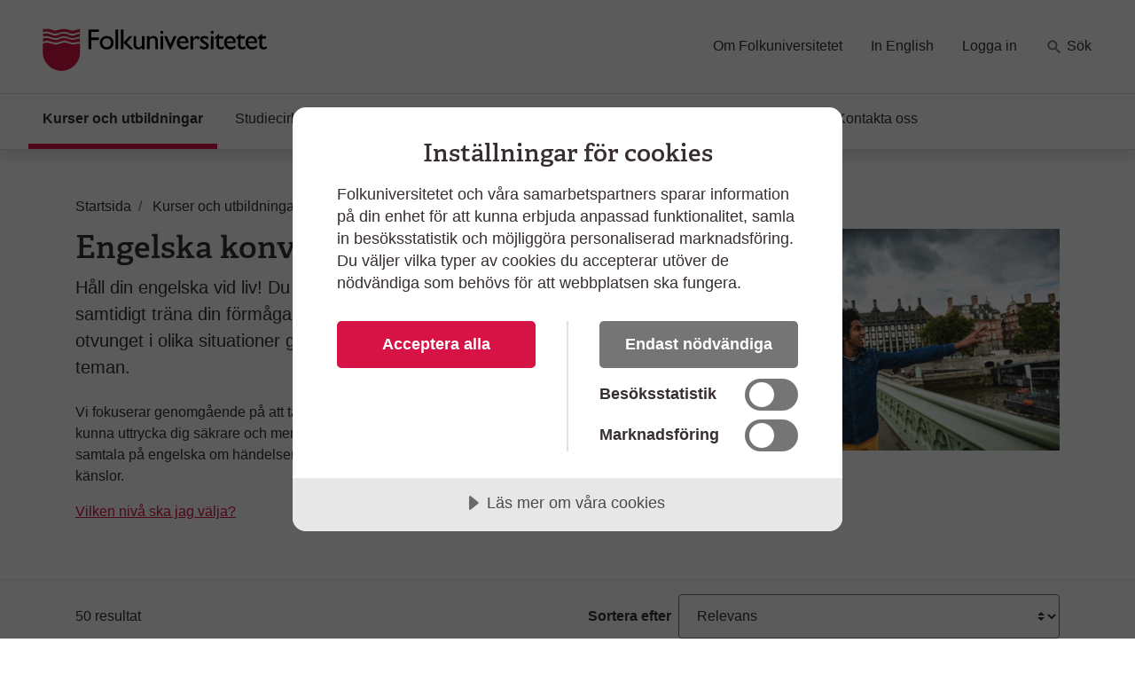

--- FILE ---
content_type: text/html; charset=utf-8
request_url: https://www.folkuniversitetet.se/kurser-utbildningar/sprak/engelska/engelska-konversation/
body_size: 12451
content:
<!DOCTYPE html>



<html lang="sv">
    <head>
    

<meta charset="utf-8" />
<title>Konversationskurs i engelska - Folkuniversitetet</title>
<meta name="viewport" content="width=device-width, initial-scale=1" />
<meta http-equiv="x-ua-compatible" content="IE=edge">



                <meta name="title" content="Konversationskurs i engelska - Folkuniversitetet"/>
                <meta name="description" content="H&#xE4;r finns Folkuniversitetets popul&#xE4;ra konversationskurser i engelska."/>
                <meta name="image" content="https://www.folkuniversitetet.se/contentassets/1ca680e3f11043a1aa7ec74dee157b3f/eagi_499618284.jpg"/>
                <meta name="last-modified" content="2019-06-03T15:21:22"/>
                <meta property="og:title" content="Konversationskurs i engelska"/>
                <meta property="og:site_name" content="Folkuniversitetet"/>
                <meta property="og:description" content="H&#xE4;r finns Folkuniversitetets popul&#xE4;ra konversationskurser i engelska."/>
                <meta property="og:type" content="article"/>
                <meta property="og:url" content="https://www.folkuniversitetet.se/kurser-utbildningar/sprak/engelska/engelska-konversation/"/>
                <meta property="og:image" content="https://www.folkuniversitetet.se/contentassets/1ca680e3f11043a1aa7ec74dee157b3f/eagi_499618284.jpg"/>
                <meta property="og:image:width" content="600"/>
                <meta property="og:image:heigth" content="315"/>
                <meta name="twitter:card" content="summary"/>
                <meta name="twitter:url" content="https://www.folkuniversitetet.se/kurser-utbildningar/sprak/engelska/engelska-konversation/"/>
                <meta name="twitter:title" content="Konversationskurs i engelska - Folkuniversitetet"/>
                <meta name="twitter:description" content="H&#xE4;r finns Folkuniversitetets popul&#xE4;ra konversationskurser i engelska."/>
                <meta name="twitter:image" content="https://www.folkuniversitetet.se/contentassets/1ca680e3f11043a1aa7ec74dee157b3f/eagi_499618284.jpg"/>


<link rel="preconnect" href="https://fast.fonts.net">
<link rel="preload" as="font" href="/Static/Fonts/bbf437fe-3ccb-47e6-9270-5a4fdbfbac0f.woff2" type="font/woff2" crossorigin="anonymous">
<link rel="preload" as="image" href="/Static/Images/icons/icons.svg" type="image/svg+xml">
<link rel="apple-touch-icon" sizes="180x180" href="/Static/Images/favicons/apple-touch-icon.png?v=3eaNzrlv3O">
<link rel="icon" type="image/png" sizes="32x32" href="/Static/Images/favicons/favicon-32x32.png?v=3eaNzrlv3O">
<link rel="icon" type="image/png" sizes="16x16" href="/Static/Images/favicons/favicon-16x16.png?v=3eaNzrlv3O">
<link rel="mask-icon" href="/Static/Images/favicons/safari-pinned-tab.svg?v=3eaNzrlv3O" color="#d71345">
<link rel="shortcut icon" href="/Static/Images/favicons/favicon.ico">


<meta name="theme-color" content="#ffffff">


    <script src="//cdn.cookietractor.com/cookietractor.js" data-lang="sv-SE" data-id="00b43afa-6d31-4613-b76a-499efe2c7286"></script>



    <!-- Google Tag Manager -->
    <script>
        (function(w, d, s, l, i) {
            w[l] = w[l] || [];
            w[l].push({
                'gtm.start':
                    new Date().getTime(),
                event: 'gtm.js'
            });
            var f = d.getElementsByTagName(s)[0],
                j = d.createElement(s),
                dl = l != 'dataLayer' ? '&l=' + l : '';
            j.async = true;
            j.src =
                '//www.googletagmanager.com/gtm.js?id=' + i + dl;
            f.parentNode.insertBefore(j, f);
        })(window, document, 'script', 'dataLayer', 'GTM-PHVSNFS');
    </script>
    <!-- End Google Tag Manager -->


    <link rel="stylesheet" href="/Static/bundles/styles/main.css?v=134136517020000000">

        <script>
!function(T,l,y){var S=T.location,k="script",D="instrumentationKey",C="ingestionendpoint",I="disableExceptionTracking",E="ai.device.",b="toLowerCase",w="crossOrigin",N="POST",e="appInsightsSDK",t=y.name||"appInsights";(y.name||T[e])&&(T[e]=t);var n=T[t]||function(d){var g=!1,f=!1,m={initialize:!0,queue:[],sv:"5",version:2,config:d};function v(e,t){var n={},a="Browser";return n[E+"id"]=a[b](),n[E+"type"]=a,n["ai.operation.name"]=S&&S.pathname||"_unknown_",n["ai.internal.sdkVersion"]="javascript:snippet_"+(m.sv||m.version),{time:function(){var e=new Date;function t(e){var t=""+e;return 1===t.length&&(t="0"+t),t}return e.getUTCFullYear()+"-"+t(1+e.getUTCMonth())+"-"+t(e.getUTCDate())+"T"+t(e.getUTCHours())+":"+t(e.getUTCMinutes())+":"+t(e.getUTCSeconds())+"."+((e.getUTCMilliseconds()/1e3).toFixed(3)+"").slice(2,5)+"Z"}(),iKey:e,name:"Microsoft.ApplicationInsights."+e.replace(/-/g,"")+"."+t,sampleRate:100,tags:n,data:{baseData:{ver:2}}}}var h=d.url||y.src;if(h){function a(e){var t,n,a,i,r,o,s,c,u,p,l;g=!0,m.queue=[],f||(f=!0,t=h,s=function(){var e={},t=d.connectionString;if(t)for(var n=t.split(";"),a=0;a<n.length;a++){var i=n[a].split("=");2===i.length&&(e[i[0][b]()]=i[1])}if(!e[C]){var r=e.endpointsuffix,o=r?e.location:null;e[C]="https://"+(o?o+".":"")+"dc."+(r||"services.visualstudio.com")}return e}(),c=s[D]||d[D]||"",u=s[C],p=u?u+"/v2/track":d.endpointUrl,(l=[]).push((n="SDK LOAD Failure: Failed to load Application Insights SDK script (See stack for details)",a=t,i=p,(o=(r=v(c,"Exception")).data).baseType="ExceptionData",o.baseData.exceptions=[{typeName:"SDKLoadFailed",message:n.replace(/\./g,"-"),hasFullStack:!1,stack:n+"\nSnippet failed to load ["+a+"] -- Telemetry is disabled\nHelp Link: https://go.microsoft.com/fwlink/?linkid=2128109\nHost: "+(S&&S.pathname||"_unknown_")+"\nEndpoint: "+i,parsedStack:[]}],r)),l.push(function(e,t,n,a){var i=v(c,"Message"),r=i.data;r.baseType="MessageData";var o=r.baseData;return o.message='AI (Internal): 99 message:"'+("SDK LOAD Failure: Failed to load Application Insights SDK script (See stack for details) ("+n+")").replace(/\"/g,"")+'"',o.properties={endpoint:a},i}(0,0,t,p)),function(e,t){if(JSON){var n=T.fetch;if(n&&!y.useXhr)n(t,{method:N,body:JSON.stringify(e),mode:"cors"});else if(XMLHttpRequest){var a=new XMLHttpRequest;a.open(N,t),a.setRequestHeader("Content-type","application/json"),a.send(JSON.stringify(e))}}}(l,p))}function i(e,t){f||setTimeout(function(){!t&&m.core||a()},500)}var e=function(){var n=l.createElement(k);n.src=h;var e=y[w];return!e&&""!==e||"undefined"==n[w]||(n[w]=e),n.onload=i,n.onerror=a,n.onreadystatechange=function(e,t){"loaded"!==n.readyState&&"complete"!==n.readyState||i(0,t)},n}();y.ld<0?l.getElementsByTagName("head")[0].appendChild(e):setTimeout(function(){l.getElementsByTagName(k)[0].parentNode.appendChild(e)},y.ld||0)}try{m.cookie=l.cookie}catch(p){}function t(e){for(;e.length;)!function(t){m[t]=function(){var e=arguments;g||m.queue.push(function(){m[t].apply(m,e)})}}(e.pop())}var n="track",r="TrackPage",o="TrackEvent";t([n+"Event",n+"PageView",n+"Exception",n+"Trace",n+"DependencyData",n+"Metric",n+"PageViewPerformance","start"+r,"stop"+r,"start"+o,"stop"+o,"addTelemetryInitializer","setAuthenticatedUserContext","clearAuthenticatedUserContext","flush"]),m.SeverityLevel={Verbose:0,Information:1,Warning:2,Error:3,Critical:4};var s=(d.extensionConfig||{}).ApplicationInsightsAnalytics||{};if(!0!==d[I]&&!0!==s[I]){var c="onerror";t(["_"+c]);var u=T[c];T[c]=function(e,t,n,a,i){var r=u&&u(e,t,n,a,i);return!0!==r&&m["_"+c]({message:e,url:t,lineNumber:n,columnNumber:a,error:i}),r},d.autoExceptionInstrumented=!0}return m}(y.cfg);function a(){y.onInit&&y.onInit(n)}(T[t]=n).queue&&0===n.queue.length?(n.queue.push(a),n.trackPageView({})):a()}(window,document,{src: "https://js.monitor.azure.com/scripts/b/ai.2.gbl.min.js", crossOrigin: "anonymous", cfg: {instrumentationKey: 'b7e380c1-b5ab-482b-bccf-54136e691061', disableCookiesUsage: false }});
</script>

        
    

        
    

        
    </head>

    <body>
        
    <!-- Google Tag Manager (noscript) -->
    <noscript><iframe src="//www.googletagmanager.com/ns.html?id=GTM-PHVSNFS" height="0" width="0" style="display: none; visibility: hidden"></iframe></noscript>
    <!-- End Google Tag Manager (noscript) -->


        <script>
            window['dataLayer'] = window['dataLayer'] || [];
        </script>

        
    


        

        <div id="off-canvas-container">
            <div class="off-canvas-backdrop" aria-label="" role="button"></div>

            







<header id="global-header" class="global-header" data-enhancer="globalHeader">
    <a href="#main-content" class="sr-only sr-only-focusable">
        Hoppa till huvudinneh&#xE5;ll
    </a>


    <div class="global-header-inner">
        <div class="container-fluid py-2 py-lg-4 px-xl-5">
            <div class="row d-flex justify-content-between">
                <div class="col-lg-4 d-flex">
                        <a class="navbar-brand pr-md-5"
                           href="/">
                            <img class="img-fluid mt-2"
                                 src="/globalassets/folkuniversitetet-logo.svg"
                                 alt="Folkuniversitetet, till startsida">
                        </a>
                    <button class="btn btn-clean navbar-btn navbar-toggle navbar-btn-left d-lg-none ml-auto"
                            data-toggle="menu"
                            data-menuside="right"
                            data-target="#mobile-nav"
                            aria-expanded="false"
                            aria-controls="mobile-nav">
                        <svg class="icon-menu-wide icon"><use xlink:href="/Static/Images/icons/icons.svg?v=134136517020000000#icon-menu-wide"></use></svg>
                        <div class="navbar-toggle-text">
                            Meny
                        </div>
                    </button>
                </div>
                <div id="function-menu" class="function-menu d-none d-lg-block">
                    <ul class="nav">

                            <li class="nav-item">
                                
<a class="nav-link" href="https://www.folkuniversitetet.se/om-folkuniversitetet/">Om Folkuniversitetet</a>
                            </li>
                            <li class="nav-item">
                                
<a class="nav-link" href="https://www.folkuniversitetet.se/in-english/">In English</a>
                            </li>
                            <li class="nav-item">
                                
<a class="nav-link" href="https://www.folkuniversitetet.se/logga-in/">Logga in</a>
                            </li>
                            <li class="nav-item ">
                                <a class="nav-link" href="https://www.folkuniversitetet.se/kurser-utbildningar/">
                                    <svg class="icon-search icon"><use xlink:href="/Static/Images/icons/icons.svg?v=134136517020000000#icon-search"></use></svg>
                                    S&#xF6;k
                                </a>
                            </li>
                    </ul>
                </div>
            </div>
        </div>
    </div>
    


<nav id="global-nav" class="navbar shadow global-nav d-none d-lg-block">
    <div class="container-fluid pl-xl-5 pr-xl-5">
        <ul class="navbar-nav">

                <li data-page-id="42703" class="nav-item nav-link-active has-children p-0">

                    <a class="nav-link" href="/kurser-utbildningar/">

                        Kurser och utbildningar
                            <span class="sr-only">(Aktuell sida)</span>
                    </a>

                </li>
                <li data-page-id="64051" class="nav-item has-children p-0">

                    <a class="nav-link" href="/starta-studiecirkel/">

                        Studiecirklar och samarbeten
                    </a>

                </li>
                <li data-page-id="788" class="nav-item has-children p-0">

                    <a class="nav-link" href="/for-arbetssokande/">

                        F&#xF6;r arbetss&#xF6;kande
                    </a>

                </li>
                <li data-page-id="63750" class="nav-item has-children p-0">

                    <a class="nav-link" href="/vara-skolor/">

                        V&#xE5;ra skolor
                    </a>

                </li>
                <li data-page-id="790" class="nav-item has-children p-0">

                    <a class="nav-link" href="/new-in-sweden/">

                        New in Sweden
                    </a>

                </li>
                <li data-page-id="64049" class="nav-item has-children p-0">

                    <a class="nav-link" href="/kontakt/">

                        Kontakta oss
                    </a>

                </li>
        </ul>
    </div>
</nav>

<div id="mobile-nav" data-off-canvas-menu="true" aria-hidden="true" role="dialog" aria-modal="true"
     class="shadow mobile-nav off-canvas-menu off-canvas-right" tabindex="-1" inert>

    <div class="off-canvas-content">
        <div class="off-canvas-heading">
                <a class="navbar-brand pr-md-5"
                   href="/">
                    <img class="img-fluid mt-2"
                         src="/globalassets/folkuniversitetet-logo.svg"
                         alt="Folkuniversitetet, till startsida">
                </a>

            <button id="menu-close-btn" class="btn btn-clean position-absolute">
                <span>St&#xE4;ng</span>
                <svg class="icon-close-menu icon"><use xlink:href="/Static/Images/icons/icons.svg?v=134136517020000000#icon-close-menu"></use></svg>
            </button>
        </div>


        <nav>
            <ul class="nav nav-tree flex-column mt-4">
                    <li>
                        <a href="/kurser-utbildningar/">
                            Kurser och utbildningar
                            <span class="sr-only"></span>
                        </a>
                    </li>
                    <li>
                        <a href="/starta-studiecirkel/">
                            Studiecirklar och samarbeten
                            <span class="sr-only"></span>
                        </a>
                    </li>
                    <li>
                        <a href="/for-arbetssokande/">
                            F&#xF6;r arbetss&#xF6;kande
                            <span class="sr-only"></span>
                        </a>
                    </li>
                    <li>
                        <a href="/vara-skolor/">
                            V&#xE5;ra skolor
                            <span class="sr-only"></span>
                        </a>
                    </li>
                    <li>
                        <a href="/new-in-sweden/">
                            New in Sweden
                            <span class="sr-only"></span>
                        </a>
                    </li>
                    <li>
                        <a href="/kontakt/">
                            Kontakta oss
                            <span class="sr-only"></span>
                        </a>
                    </li>

                        <li>
                            <a href="/om-folkuniversitetet/">
                                Om Folkuniversitetet
                                <span class="sr-only"></span>
                            </a>
                        </li>
                        <li>
                            <a href="/in-english/">
                                In English
                                <span class="sr-only"></span>
                            </a>
                        </li>
                        <li>
                            <a href="/logga-in/">
                                Logga in
                                <span class="sr-only"></span>
                            </a>
                        </li>
                    <li>
                        <a href="https://www.folkuniversitetet.se/kurser-utbildningar/">
                            <svg class="mb-1 icon-search-menu icon"><use xlink:href="/Static/Images/icons/icons.svg?v=134136517020000000#icon-search-menu"></use></svg>
                            S&#xF6;k
                        </a>
                    </li>
            </ul>
        </nav>
    </div>

</div>
</header>

<main id="main-content" role="main">

    
    <div class="container pt-3">
        <div class="row">
            <div class="col-md-12">
                <div class="mt-md-4">
                    
<nav itemscope itemtype="http://schema.org/BreadcrumbList" aria-label="br&#xF6;dsmulor">
    <ol class="breadcrumb">
            
<li class="breadcrumb-item" itemprop="itemListElement" itemscope itemtype="http://schema.org/ListItem">
        <svg class="icon-back-arrow icon"><use xlink:href="/Static/Images/icons/icons.svg?v=134136517020000000#icon-back-arrow"></use></svg>
        <a href="/" class="nav-link" itemprop="item">
            <span aria-hidden="true" class="fa fa-home fa-lg"></span>
            <span itemprop="name">Startsida</span>
            <meta itemprop="position" content="1" />
        </a>
</li>
            
<li class="breadcrumb-item" itemprop="itemListElement" itemscope itemtype="http://schema.org/ListItem">
        <svg class="icon-back-arrow icon"><use xlink:href="/Static/Images/icons/icons.svg?v=134136517020000000#icon-back-arrow"></use></svg>
        <a href="/kurser-utbildningar/" class="nav-link" itemprop="item">
            <span itemprop="name">Kurser och utbildningar</span>
            <meta itemprop="position" content="1" />
        </a>
</li>
            
<li class="breadcrumb-item" itemprop="itemListElement" itemscope itemtype="http://schema.org/ListItem">
        <svg class="icon-back-arrow icon"><use xlink:href="/Static/Images/icons/icons.svg?v=134136517020000000#icon-back-arrow"></use></svg>
        <a href="/kurser-utbildningar/sprak/" class="nav-link" itemprop="item">
            <span itemprop="name">Spr&#xE5;k</span>
            <meta itemprop="position" content="1" />
        </a>
</li>
            
<li class="breadcrumb-item" itemprop="itemListElement" itemscope itemtype="http://schema.org/ListItem">
        <svg class="icon-back-arrow icon"><use xlink:href="/Static/Images/icons/icons.svg?v=134136517020000000#icon-back-arrow"></use></svg>
        <a href="/kurser-utbildningar/sprak/engelska/" class="nav-link" itemprop="item">
            <span itemprop="name">Engelska</span>
            <meta itemprop="position" content="1" />
        </a>
</li>
            
<li class="breadcrumb-item" itemprop="itemListElement" itemscope itemtype="http://schema.org/ListItem">
        <span class="text-muted" itemprop="name" aria-current="page">Engelska konversation</span>
        <meta itemprop="position" content="1" />
</li>
    </ol>
</nav>
                </div>
                <div class="row justify-content-between">
                    <div class="col-md-8 col-lg-6">

                        <div class="article-content">
                            <h1>Engelska konversation</h1>
                            <p class="lead mb-4">
                                H&#xE5;ll din engelska vid liv! Du f&#xE5;r bygga upp ditt ordf&#xF6;rr&#xE5;d och samtidigt tr&#xE4;na din f&#xF6;rm&#xE5;ga att anv&#xE4;nda din engelska otvunget i olika situationer genom l&#xE4;rarledda samtal om olika teman.
                            </p>

                            <div class="d-lg-none">
                                

        <picture class="img-wrapper img-wrapper-16x9 mb-4 article-image">
                    <source srcset="/contentassets/1ca680e3f11043a1aa7ec74dee157b3f/eagi_499618284.jpg?preset=article600" media="(min-width: 992px)" />
                    <source srcset="/contentassets/1ca680e3f11043a1aa7ec74dee157b3f/eagi_499618284.jpg?preset=article510" media="(min-width: 415px)" />
                    <source srcset="/contentassets/1ca680e3f11043a1aa7ec74dee157b3f/eagi_499618284.jpg?preset=article384" media="(min-width: 0px)" />
                <img src="/contentassets/1ca680e3f11043a1aa7ec74dee157b3f/eagi_499618284.jpg?preset=article600" alt="Glada deltagare p&#xE5; kurs i engelska poserar vid Big Ben i London" />
        </picture>

                            </div>

                                <div class="tiny-mce-content">
                                    
<p>Vi fokuserar genomg&aring;ende p&aring; att tala engelska, vilket g&ouml;r att du kommer att kunna uttrycka dig s&auml;krare och mer nyanserat efter kursen. Du kommer att f&aring; samtala p&aring; engelska om h&auml;ndelser, &aring;sikter, planer, f&ouml;rhoppningar och k&auml;nslor.</p>
<p><a title="Niv&aring;er" href="/mer-om-sprak/vilken-niva-ska-jag-valja/">Vilken niv&aring; ska jag v&auml;lja?</a></p>
                                </div>

                        </div>
                    </div>
                    <div class="col-md-8 col-lg-5 d-none d-lg-block">
                        

        <picture class="img-wrapper img-wrapper-16x9 article-image">
                    <source srcset="/contentassets/1ca680e3f11043a1aa7ec74dee157b3f/eagi_499618284.jpg?preset=article600" media="(min-width: 992px)" />
                    <source srcset="/contentassets/1ca680e3f11043a1aa7ec74dee157b3f/eagi_499618284.jpg?preset=article510" media="(min-width: 415px)" />
                    <source srcset="/contentassets/1ca680e3f11043a1aa7ec74dee157b3f/eagi_499618284.jpg?preset=article384" media="(min-width: 0px)" />
                <img src="/contentassets/1ca680e3f11043a1aa7ec74dee157b3f/eagi_499618284.jpg?preset=article600" alt="Glada deltagare p&#xE5; kurs i engelska poserar vid Big Ben i London" />
        </picture>

                    </div>
                </div>
            </div>
        </div>
    </div>

    <div id="filtermenu" data-off-canvas-menu="true" aria-hidden="true" 
        role="dialog" aria-modal="true"
        class="shadow filtermenu off-canvas-menu bg-light off-canvas-right d-md-none" tabindex="-1" data-input-name="topic" >
        <div class="off-canvas-content bg-white" data-arrangementFilter="container">
                    <div class="card border-0">
                        

<div class="card-body filter pt-0" data-enhancer="arrangementFilter" data-arrangementFilter-parameter-name="ll">

    <div class="d-flex justify-content-between">
        <h3 class="text-muted mt-1">Ort och plats</h3>
        <button class="btn btn-link p-0" data-arrangementFilter-clear-button style=display:none>Rensa</button>
    </div>

    <div class="card-childs-topics reveal-content shadow-none " id="terms-filter-arrangementlocationfacetfilter">

            <div class="custom-control custom-checkbox mb-2 filter-checkbox">
                <input type="checkbox" data-arrangementFilter-term class="custom-control-input" id="6a4c02cb-a7b4-4c80-9cb9-b1bb7c29ef0f" value="13487" name="ll"  autocomplete="off">
                <label class="custom-control-label" for="6a4c02cb-a7b4-4c80-9cb9-b1bb7c29ef0f">Distans <span class="label-detail"> (13)</span></label>
            </div>
            <div class="custom-control custom-checkbox mb-2 filter-checkbox">
                <input type="checkbox" data-arrangementFilter-term class="custom-control-input" id="1515a689-5163-4025-be58-087934d4296c" value="13499" name="ll"  autocomplete="off">
                <label class="custom-control-label" for="1515a689-5163-4025-be58-087934d4296c">Bor&#xE5;s <span class="label-detail"> (1)</span></label>
            </div>
            <div class="custom-control custom-checkbox mb-2 filter-checkbox">
                <input type="checkbox" data-arrangementFilter-term class="custom-control-input" id="fc662448-fb88-4702-81f6-df9b6dad44ea" value="86718" name="ll"  autocomplete="off">
                <label class="custom-control-label" for="fc662448-fb88-4702-81f6-df9b6dad44ea">Eskilstuna <span class="label-detail"> (1)</span></label>
            </div>
            <div class="custom-control custom-checkbox mb-2 filter-checkbox">
                <input type="checkbox" data-arrangementFilter-term class="custom-control-input" id="0a063457-1d2b-4783-975f-5245fbffcfba" value="13444" name="ll"  autocomplete="off">
                <label class="custom-control-label" for="0a063457-1d2b-4783-975f-5245fbffcfba">G&#xF6;teborg <span class="label-detail"> (2)</span></label>
            </div>
            <div class="custom-control custom-checkbox mb-2 filter-checkbox">
                <input type="checkbox" data-arrangementFilter-term class="custom-control-input" id="6c8ab231-b9a8-416b-8338-5ba740d23b87" value="13502" name="ll"  autocomplete="off">
                <label class="custom-control-label" for="6c8ab231-b9a8-416b-8338-5ba740d23b87">Helsingborg <span class="label-detail"> (2)</span></label>
            </div>
            <div class="custom-control custom-checkbox mb-2 filter-checkbox">
                <input type="checkbox" data-arrangementFilter-term class="custom-control-input" id="a657e317-f7d8-4e72-8300-c1902d2f3f31" value="13580" name="ll"  autocomplete="off">
                <label class="custom-control-label" for="a657e317-f7d8-4e72-8300-c1902d2f3f31">Kalmar <span class="label-detail"> (1)</span></label>
            </div>
            <div class="custom-control custom-checkbox mb-2 filter-checkbox">
                <input type="checkbox" data-arrangementFilter-term class="custom-control-input" id="7c50012b-e6bb-4480-b212-46d5fcfd8178" value="13584" name="ll"  autocomplete="off">
                <label class="custom-control-label" for="7c50012b-e6bb-4480-b212-46d5fcfd8178">Karlskrona <span class="label-detail"> (2)</span></label>
            </div>
            <div class="custom-control custom-checkbox mb-2 filter-checkbox">
                <input type="checkbox" data-arrangementFilter-term class="custom-control-input" id="3752d91c-395f-4185-a0aa-503ce850c766" value="13463" name="ll"  autocomplete="off">
                <label class="custom-control-label" for="3752d91c-395f-4185-a0aa-503ce850c766">Karlstad <span class="label-detail"> (1)</span></label>
            </div>
            <div class="custom-control custom-checkbox mb-2 filter-checkbox">
                <input type="checkbox" data-arrangementFilter-term class="custom-control-input" id="bbdb876d-56d6-4c39-8cf8-333f7d542a9f" value="13593" name="ll"  autocomplete="off">
                <label class="custom-control-label" for="bbdb876d-56d6-4c39-8cf8-333f7d542a9f">Kungsbacka <span class="label-detail"> (2)</span></label>
            </div>
            <div class="custom-control custom-checkbox mb-2 filter-checkbox">
                <input type="checkbox" data-arrangementFilter-term class="custom-control-input" id="06cae8f9-37bb-4ef5-8e0c-36ced36bcfcd" value="13472" name="ll"  autocomplete="off">
                <label class="custom-control-label" for="06cae8f9-37bb-4ef5-8e0c-36ced36bcfcd">Lund <span class="label-detail"> (3)</span></label>
            </div>
            <div class="custom-control custom-checkbox mb-2 filter-checkbox">
                <input type="checkbox" data-arrangementFilter-term class="custom-control-input" id="15ccae69-fdc9-46b6-8dea-edcfbc4e3568" value="13478" name="ll"  autocomplete="off">
                <label class="custom-control-label" for="15ccae69-fdc9-46b6-8dea-edcfbc4e3568">Malm&#xF6; <span class="label-detail"> (3)</span></label>
            </div>
            <div class="custom-control custom-checkbox mb-2 filter-checkbox">
                <input type="checkbox" data-arrangementFilter-term class="custom-control-input" id="860bec3c-dfd6-4b38-b7aa-e61aaa99a01f" value="13440" name="ll"  autocomplete="off">
                <label class="custom-control-label" for="860bec3c-dfd6-4b38-b7aa-e61aaa99a01f">Norrk&#xF6;ping <span class="label-detail"> (1)</span></label>
            </div>
            <div class="custom-control custom-checkbox mb-2 filter-checkbox">
                <input type="checkbox" data-arrangementFilter-term class="custom-control-input" id="827abc9b-adb8-45f6-b0d7-2e976382bd88" value="13450" name="ll"  autocomplete="off">
                <label class="custom-control-label" for="827abc9b-adb8-45f6-b0d7-2e976382bd88">Stockholm <span class="label-detail"> (9)</span></label>
            </div>
            <div class="custom-control custom-checkbox mb-2 filter-checkbox">
                <input type="checkbox" data-arrangementFilter-term class="custom-control-input" id="cbec9bea-62f8-43ec-8c80-e95b8ebfc356" value="13522" name="ll"  autocomplete="off">
                <label class="custom-control-label" for="cbec9bea-62f8-43ec-8c80-e95b8ebfc356">S&#xF6;dert&#xE4;lje <span class="label-detail"> (1)</span></label>
            </div>
            <div class="custom-control custom-checkbox mb-2 filter-checkbox">
                <input type="checkbox" data-arrangementFilter-term class="custom-control-input" id="a9589d20-c913-435a-9269-1899c0141ab5" value="13534" name="ll"  autocomplete="off">
                <label class="custom-control-label" for="a9589d20-c913-435a-9269-1899c0141ab5">Trollh&#xE4;ttan <span class="label-detail"> (1)</span></label>
            </div>
            <div class="custom-control custom-checkbox mb-2 filter-checkbox">
                <input type="checkbox" data-arrangementFilter-term class="custom-control-input" id="ca966257-f041-4c00-9db3-d32f29ee7412" value="13490" name="ll"  autocomplete="off">
                <label class="custom-control-label" for="ca966257-f041-4c00-9db3-d32f29ee7412">Ume&#xE5; <span class="label-detail"> (1)</span></label>
            </div>
            <div class="custom-control custom-checkbox mb-2 filter-checkbox">
                <input type="checkbox" data-arrangementFilter-term class="custom-control-input" id="4382528d-9fa8-4253-b34c-0253d28b0013" value="13559" name="ll"  autocomplete="off">
                <label class="custom-control-label" for="4382528d-9fa8-4253-b34c-0253d28b0013">V&#xE4;ster&#xE5;s <span class="label-detail"> (4)</span></label>
            </div>
            <div class="custom-control custom-checkbox mb-2 filter-checkbox">
                <input type="checkbox" data-arrangementFilter-term class="custom-control-input" id="e3d1b634-183e-48a2-b367-5dbb0245cdb7" value="13627" name="ll"  autocomplete="off">
                <label class="custom-control-label" for="e3d1b634-183e-48a2-b367-5dbb0245cdb7">V&#xE4;xj&#xF6; <span class="label-detail"> (1)</span></label>
            </div>
            <div class="custom-control custom-checkbox mb-2 filter-checkbox">
                <input type="checkbox" data-arrangementFilter-term class="custom-control-input" id="ad504fe4-4de4-42ce-b290-518a41a68cea" value="13484" name="ll"  autocomplete="off">
                <label class="custom-control-label" for="ad504fe4-4de4-42ce-b290-518a41a68cea">&#xD6;rebro <span class="label-detail"> (1)</span></label>
            </div>
    </div>

<button class="btn btn-light reveal-content-btn collapsed p-2" type="button" data-toggle="collapse" data-target="#terms-filter-arrangementlocationfacetfilter" aria-expanded="false" aria-controls="description">
    <span class="collapse-text">+ Visa fler</span>
    <span class="expand-text">- Visa färre</span>
</button>
</div>

                    </div>
                    <div class="card border-0">
                        

<div class="card-body filter pt-0" data-enhancer="arrangementFilter" data-arrangementFilter-parameter-name="d">

    <div class="d-flex justify-content-between">
        <h3 class="text-muted mt-1">Veckodag</h3>
        <button class="btn btn-link p-0" data-arrangementFilter-clear-button style=display:none>Rensa</button>
    </div>

    <div class="card-childs-topics reveal-content shadow-none show" id="terms-filter-arrangementdayofweekfacetfilter">

            <div class="custom-control custom-checkbox mb-2 filter-checkbox">
                <input type="checkbox" data-arrangementFilter-term class="custom-control-input" id="ca705f5b-3461-42d6-8e7f-f8f1b1f1c94e" value="1" name="d"  autocomplete="off">
                <label class="custom-control-label" for="ca705f5b-3461-42d6-8e7f-f8f1b1f1c94e">M&#xE5;ndag <span class="label-detail"> (13)</span></label>
            </div>
            <div class="custom-control custom-checkbox mb-2 filter-checkbox">
                <input type="checkbox" data-arrangementFilter-term class="custom-control-input" id="d97b2e7f-e164-4e17-814d-4bacc2e0680c" value="2" name="d"  autocomplete="off">
                <label class="custom-control-label" for="d97b2e7f-e164-4e17-814d-4bacc2e0680c">Tisdag <span class="label-detail"> (10)</span></label>
            </div>
            <div class="custom-control custom-checkbox mb-2 filter-checkbox">
                <input type="checkbox" data-arrangementFilter-term class="custom-control-input" id="393725dd-053b-4d53-97cd-0dafe276c362" value="3" name="d"  autocomplete="off">
                <label class="custom-control-label" for="393725dd-053b-4d53-97cd-0dafe276c362">Onsdag <span class="label-detail"> (13)</span></label>
            </div>
            <div class="custom-control custom-checkbox mb-2 filter-checkbox">
                <input type="checkbox" data-arrangementFilter-term class="custom-control-input" id="8bddecc9-5c1a-4fec-9a85-8a382bf3e1f3" value="4" name="d"  autocomplete="off">
                <label class="custom-control-label" for="8bddecc9-5c1a-4fec-9a85-8a382bf3e1f3">Torsdag <span class="label-detail"> (13)</span></label>
            </div>
            <div class="custom-control custom-checkbox mb-2 filter-checkbox">
                <input type="checkbox" data-arrangementFilter-term class="custom-control-input" id="6ef8022d-bc5e-4a40-8f9c-cf806aed4ac2" value="5" name="d"  autocomplete="off">
                <label class="custom-control-label" for="6ef8022d-bc5e-4a40-8f9c-cf806aed4ac2">Fredag <span class="label-detail"> (1)</span></label>
            </div>
    </div>
</div>

                    </div>
                    <div class="card border-0">
                        

<div class="card-body filter pt-0" data-enhancer="arrangementFilter" data-arrangementFilter-parameter-name="td">

    <div class="d-flex justify-content-between">
        <h3 class="text-muted mt-1">Tider</h3>
        <button class="btn btn-link p-0" data-arrangementFilter-clear-button style=display:none>Rensa</button>
    </div>

    <div class="card-childs-topics reveal-content shadow-none show" id="terms-filter-arrangementtimeofdayfacetfilter">

            <div class="custom-control custom-checkbox mb-2 filter-checkbox">
                <input type="checkbox" data-arrangementFilter-term class="custom-control-input" id="96b8a9bd-4e82-4edf-b714-637e1a602b10" value="2" name="td"  autocomplete="off">
                <label class="custom-control-label" for="96b8a9bd-4e82-4edf-b714-637e1a602b10">F&#xF6;rmiddag <span class="label-detail"> (7)</span></label>
            </div>
            <div class="custom-control custom-checkbox mb-2 filter-checkbox">
                <input type="checkbox" data-arrangementFilter-term class="custom-control-input" id="3af5a145-ee8a-44bc-b29a-bf7cf1a24f4c" value="3" name="td"  autocomplete="off">
                <label class="custom-control-label" for="3af5a145-ee8a-44bc-b29a-bf7cf1a24f4c">Eftermiddag <span class="label-detail"> (8)</span></label>
            </div>
            <div class="custom-control custom-checkbox mb-2 filter-checkbox">
                <input type="checkbox" data-arrangementFilter-term class="custom-control-input" id="18bf2efe-1e1b-4329-8d30-7d4cd3bdd8a8" value="4" name="td"  autocomplete="off">
                <label class="custom-control-label" for="18bf2efe-1e1b-4329-8d30-7d4cd3bdd8a8">Kv&#xE4;ll <span class="label-detail"> (35)</span></label>
            </div>
    </div>
</div>

                    </div>
        </div>
    </div>


    <div class="pt-3 pb-3 container">
        

        <div class="row justify-content-between">
            <div class="col-md-7 order-1">
                <div class="article-content">
                    




                </div>
            </div>
                <div class="col-md-4 order-3">
                    
                </div>
        </div>
    </div>

    

    <hr />

    <div class="container">

        <h1 id="search-query-tag" style="display: none;">
            <span class="mr-1" id="search-query-word">
                ""
            </span>
            <button class="btn btn-sm btn-round btn-light" data-arrangementSearch-clearQuery>
                <svg class="icon-close icon"><use xlink:href="/Static/Images/icons/icons.svg?v=134136517020000000#icon-close"></use></svg>
                <span class="sr-only">
                    Rensa s&#xF6;kord
                </span>
            </button>
        </h1>

        <div id="clear-icon-loading" style="display: none;">
            <svg class="icon-primary loading-animation icon-loading icon"><use xlink:href="/Static/Images/icons/icons.svg?v=134136517020000000#icon-loading"></use></svg>
        </div>

        <p class="d-md-none">
            <span id="result-hits-mobile" aria-live="polite" 
            data-arrangmentSearch-hitsLabel>50</span>
            resultat
        </p>

        


<div class="row d-flex align-items-end align-items-md-center justify-content-around mb-4">

    <div class="col-6 order-md-1" style="">
        <div class="d-flex h-100 flex-column flex-md-row">
            <label class="text-nowrap pl-md-2 mb-sm-2 mb-md-auto my-md-auto  pr-2 font-weight-bold align-bottom" for="sortsearch">
                Sortera efter
            </label>
            <select id="sortsearch" class="form-control custom-select" data-arrangementSearch-sortOrder="">
                    <option value="1" selected>
                        Relevans
                    </option>
                    <option value="2" >
                        Startdatum
                    </option>
                    <option value="3" >
                        Pris l&#xE5;gt - h&#xF6;gt
                    </option>
                    <option value="4" >
                        Alfabetiskt
                    </option>
            </select>
        </div>
    </div>

    <div class="col-6 order-md-0 text-right text-md-left" style="" id="search-hits">
        <div class="d-flex h-100">
            <p class="d-none d-md-block align-self-center m-0">
                <span id="result-hits" aria-live="polite" data-arrangmentSearch-hitsLabel>50</span> 
                resultat
            </p>
            <button class="btn btn-light d-md-none w-100" data-toggle="menu" data-menuside="right" data-target="#filtermenu" aria-expanded="false" aria-controls="filtermenu" style="height: calc(1.5em + 1.5rem + 4px);">
                Filtrera
                <span data-arrangementSearch-filterCounter="" class="badge badge-primary ml-1 d-none">0</span>
            </button>
        </div>
    </div>

</div>

        <div class="row" id="search-view" data-arrangmentSearch-viewContainer>
            
    <div class="col-md-4 col-lg-3 sidebar d-none d-md-block mb-4">
        <div class="card">
            <h2 class="h3 pl-3 mt-3">Filtrera</h2>
            <div data-arrangementFilter="container">


<div class="card-body filter pt-0" data-enhancer="arrangementFilter" data-arrangementFilter-parameter-name="ll">

    <div class="d-flex justify-content-between">
        <h3 class="text-muted mt-1">Ort och plats</h3>
        <button class="btn btn-link p-0" data-arrangementFilter-clear-button style=display:none>Rensa</button>
    </div>

    <div class="card-childs-topics reveal-content shadow-none " id="terms-filter-arrangementlocationfacetfilter">

            <div class="custom-control custom-checkbox mb-2 filter-checkbox">
                <input type="checkbox" data-arrangementFilter-term class="custom-control-input" id="c48c0ab6-142a-43c0-bec9-e11bebd6008c" value="13487" name="ll"  autocomplete="off">
                <label class="custom-control-label" for="c48c0ab6-142a-43c0-bec9-e11bebd6008c">Distans <span class="label-detail"> (13)</span></label>
            </div>
            <div class="custom-control custom-checkbox mb-2 filter-checkbox">
                <input type="checkbox" data-arrangementFilter-term class="custom-control-input" id="0f9de864-058e-4f76-8078-0c64c4665d9d" value="13499" name="ll"  autocomplete="off">
                <label class="custom-control-label" for="0f9de864-058e-4f76-8078-0c64c4665d9d">Bor&#xE5;s <span class="label-detail"> (1)</span></label>
            </div>
            <div class="custom-control custom-checkbox mb-2 filter-checkbox">
                <input type="checkbox" data-arrangementFilter-term class="custom-control-input" id="a902bb6f-c54d-4d26-b536-0f766b5832cd" value="86718" name="ll"  autocomplete="off">
                <label class="custom-control-label" for="a902bb6f-c54d-4d26-b536-0f766b5832cd">Eskilstuna <span class="label-detail"> (1)</span></label>
            </div>
            <div class="custom-control custom-checkbox mb-2 filter-checkbox">
                <input type="checkbox" data-arrangementFilter-term class="custom-control-input" id="eecd8132-ee3e-43ab-bac9-a1b6d47369a3" value="13444" name="ll"  autocomplete="off">
                <label class="custom-control-label" for="eecd8132-ee3e-43ab-bac9-a1b6d47369a3">G&#xF6;teborg <span class="label-detail"> (2)</span></label>
            </div>
            <div class="custom-control custom-checkbox mb-2 filter-checkbox">
                <input type="checkbox" data-arrangementFilter-term class="custom-control-input" id="00b6c4c5-555d-44e2-a295-ae15c3f115a3" value="13502" name="ll"  autocomplete="off">
                <label class="custom-control-label" for="00b6c4c5-555d-44e2-a295-ae15c3f115a3">Helsingborg <span class="label-detail"> (2)</span></label>
            </div>
            <div class="custom-control custom-checkbox mb-2 filter-checkbox">
                <input type="checkbox" data-arrangementFilter-term class="custom-control-input" id="3b46c225-23a0-4818-8de8-2b5bada1d0f5" value="13580" name="ll"  autocomplete="off">
                <label class="custom-control-label" for="3b46c225-23a0-4818-8de8-2b5bada1d0f5">Kalmar <span class="label-detail"> (1)</span></label>
            </div>
            <div class="custom-control custom-checkbox mb-2 filter-checkbox">
                <input type="checkbox" data-arrangementFilter-term class="custom-control-input" id="3ff44912-283a-4ef7-ae1b-a4f4f20298ab" value="13584" name="ll"  autocomplete="off">
                <label class="custom-control-label" for="3ff44912-283a-4ef7-ae1b-a4f4f20298ab">Karlskrona <span class="label-detail"> (2)</span></label>
            </div>
            <div class="custom-control custom-checkbox mb-2 filter-checkbox">
                <input type="checkbox" data-arrangementFilter-term class="custom-control-input" id="f2f69a6d-ea22-4621-8239-60ec474aaa5a" value="13463" name="ll"  autocomplete="off">
                <label class="custom-control-label" for="f2f69a6d-ea22-4621-8239-60ec474aaa5a">Karlstad <span class="label-detail"> (1)</span></label>
            </div>
            <div class="custom-control custom-checkbox mb-2 filter-checkbox">
                <input type="checkbox" data-arrangementFilter-term class="custom-control-input" id="eeb1a5a8-804e-4231-9632-28f178619f3d" value="13593" name="ll"  autocomplete="off">
                <label class="custom-control-label" for="eeb1a5a8-804e-4231-9632-28f178619f3d">Kungsbacka <span class="label-detail"> (2)</span></label>
            </div>
            <div class="custom-control custom-checkbox mb-2 filter-checkbox">
                <input type="checkbox" data-arrangementFilter-term class="custom-control-input" id="69d38671-1c01-4068-9360-5ceaa74dd953" value="13472" name="ll"  autocomplete="off">
                <label class="custom-control-label" for="69d38671-1c01-4068-9360-5ceaa74dd953">Lund <span class="label-detail"> (3)</span></label>
            </div>
            <div class="custom-control custom-checkbox mb-2 filter-checkbox">
                <input type="checkbox" data-arrangementFilter-term class="custom-control-input" id="f792a065-7f5e-4491-b843-b760a348acf2" value="13478" name="ll"  autocomplete="off">
                <label class="custom-control-label" for="f792a065-7f5e-4491-b843-b760a348acf2">Malm&#xF6; <span class="label-detail"> (3)</span></label>
            </div>
            <div class="custom-control custom-checkbox mb-2 filter-checkbox">
                <input type="checkbox" data-arrangementFilter-term class="custom-control-input" id="66f232bf-14fb-4166-bcf2-2cc7d1bc1b44" value="13440" name="ll"  autocomplete="off">
                <label class="custom-control-label" for="66f232bf-14fb-4166-bcf2-2cc7d1bc1b44">Norrk&#xF6;ping <span class="label-detail"> (1)</span></label>
            </div>
            <div class="custom-control custom-checkbox mb-2 filter-checkbox">
                <input type="checkbox" data-arrangementFilter-term class="custom-control-input" id="d329714e-f20c-4407-ab30-8364ee54bfd6" value="13450" name="ll"  autocomplete="off">
                <label class="custom-control-label" for="d329714e-f20c-4407-ab30-8364ee54bfd6">Stockholm <span class="label-detail"> (9)</span></label>
            </div>
            <div class="custom-control custom-checkbox mb-2 filter-checkbox">
                <input type="checkbox" data-arrangementFilter-term class="custom-control-input" id="fbbbf80f-f16f-4aa1-99bc-27e23a6a5218" value="13522" name="ll"  autocomplete="off">
                <label class="custom-control-label" for="fbbbf80f-f16f-4aa1-99bc-27e23a6a5218">S&#xF6;dert&#xE4;lje <span class="label-detail"> (1)</span></label>
            </div>
            <div class="custom-control custom-checkbox mb-2 filter-checkbox">
                <input type="checkbox" data-arrangementFilter-term class="custom-control-input" id="f1b42e14-49fd-4e01-be28-a8cccec4e2b5" value="13534" name="ll"  autocomplete="off">
                <label class="custom-control-label" for="f1b42e14-49fd-4e01-be28-a8cccec4e2b5">Trollh&#xE4;ttan <span class="label-detail"> (1)</span></label>
            </div>
            <div class="custom-control custom-checkbox mb-2 filter-checkbox">
                <input type="checkbox" data-arrangementFilter-term class="custom-control-input" id="24202326-ebb6-47b1-a32d-79040c2b3f33" value="13490" name="ll"  autocomplete="off">
                <label class="custom-control-label" for="24202326-ebb6-47b1-a32d-79040c2b3f33">Ume&#xE5; <span class="label-detail"> (1)</span></label>
            </div>
            <div class="custom-control custom-checkbox mb-2 filter-checkbox">
                <input type="checkbox" data-arrangementFilter-term class="custom-control-input" id="d2531b10-4d80-4afc-ad78-0583805f7c31" value="13559" name="ll"  autocomplete="off">
                <label class="custom-control-label" for="d2531b10-4d80-4afc-ad78-0583805f7c31">V&#xE4;ster&#xE5;s <span class="label-detail"> (4)</span></label>
            </div>
            <div class="custom-control custom-checkbox mb-2 filter-checkbox">
                <input type="checkbox" data-arrangementFilter-term class="custom-control-input" id="b812f294-9e5e-4e2b-a6d2-d8cb93f4603c" value="13627" name="ll"  autocomplete="off">
                <label class="custom-control-label" for="b812f294-9e5e-4e2b-a6d2-d8cb93f4603c">V&#xE4;xj&#xF6; <span class="label-detail"> (1)</span></label>
            </div>
            <div class="custom-control custom-checkbox mb-2 filter-checkbox">
                <input type="checkbox" data-arrangementFilter-term class="custom-control-input" id="21271a1b-0943-49f3-8edf-3eb36b6282ba" value="13484" name="ll"  autocomplete="off">
                <label class="custom-control-label" for="21271a1b-0943-49f3-8edf-3eb36b6282ba">&#xD6;rebro <span class="label-detail"> (1)</span></label>
            </div>
    </div>

<button class="btn btn-light reveal-content-btn collapsed p-2" type="button" data-toggle="collapse" data-target="#terms-filter-arrangementlocationfacetfilter" aria-expanded="false" aria-controls="description">
    <span class="collapse-text">+ Visa fler</span>
    <span class="expand-text">- Visa färre</span>
</button>
</div>


<div class="card-body filter pt-0" data-enhancer="arrangementFilter" data-arrangementFilter-parameter-name="d">

    <div class="d-flex justify-content-between">
        <h3 class="text-muted mt-1">Veckodag</h3>
        <button class="btn btn-link p-0" data-arrangementFilter-clear-button style=display:none>Rensa</button>
    </div>

    <div class="card-childs-topics reveal-content shadow-none show" id="terms-filter-arrangementdayofweekfacetfilter">

            <div class="custom-control custom-checkbox mb-2 filter-checkbox">
                <input type="checkbox" data-arrangementFilter-term class="custom-control-input" id="8f604773-3500-48e6-9739-6a2571fb0781" value="1" name="d"  autocomplete="off">
                <label class="custom-control-label" for="8f604773-3500-48e6-9739-6a2571fb0781">M&#xE5;ndag <span class="label-detail"> (13)</span></label>
            </div>
            <div class="custom-control custom-checkbox mb-2 filter-checkbox">
                <input type="checkbox" data-arrangementFilter-term class="custom-control-input" id="1cea4656-481c-4ec2-9135-e9c97176d5b4" value="2" name="d"  autocomplete="off">
                <label class="custom-control-label" for="1cea4656-481c-4ec2-9135-e9c97176d5b4">Tisdag <span class="label-detail"> (10)</span></label>
            </div>
            <div class="custom-control custom-checkbox mb-2 filter-checkbox">
                <input type="checkbox" data-arrangementFilter-term class="custom-control-input" id="64dbf4cf-4e9d-4165-a18e-ab91e553fdd4" value="3" name="d"  autocomplete="off">
                <label class="custom-control-label" for="64dbf4cf-4e9d-4165-a18e-ab91e553fdd4">Onsdag <span class="label-detail"> (13)</span></label>
            </div>
            <div class="custom-control custom-checkbox mb-2 filter-checkbox">
                <input type="checkbox" data-arrangementFilter-term class="custom-control-input" id="07ba1bd4-d160-4915-accc-c3f4900a31cb" value="4" name="d"  autocomplete="off">
                <label class="custom-control-label" for="07ba1bd4-d160-4915-accc-c3f4900a31cb">Torsdag <span class="label-detail"> (13)</span></label>
            </div>
            <div class="custom-control custom-checkbox mb-2 filter-checkbox">
                <input type="checkbox" data-arrangementFilter-term class="custom-control-input" id="882cb29a-f8aa-4f16-a2ce-523ad0bb4968" value="5" name="d"  autocomplete="off">
                <label class="custom-control-label" for="882cb29a-f8aa-4f16-a2ce-523ad0bb4968">Fredag <span class="label-detail"> (1)</span></label>
            </div>
    </div>
</div>


<div class="card-body filter pt-0" data-enhancer="arrangementFilter" data-arrangementFilter-parameter-name="td">

    <div class="d-flex justify-content-between">
        <h3 class="text-muted mt-1">Tider</h3>
        <button class="btn btn-link p-0" data-arrangementFilter-clear-button style=display:none>Rensa</button>
    </div>

    <div class="card-childs-topics reveal-content shadow-none show" id="terms-filter-arrangementtimeofdayfacetfilter">

            <div class="custom-control custom-checkbox mb-2 filter-checkbox">
                <input type="checkbox" data-arrangementFilter-term class="custom-control-input" id="ad27138c-f24e-41a8-9ffc-40a9a2b8d209" value="2" name="td"  autocomplete="off">
                <label class="custom-control-label" for="ad27138c-f24e-41a8-9ffc-40a9a2b8d209">F&#xF6;rmiddag <span class="label-detail"> (7)</span></label>
            </div>
            <div class="custom-control custom-checkbox mb-2 filter-checkbox">
                <input type="checkbox" data-arrangementFilter-term class="custom-control-input" id="441ee9ee-9dcb-4d0b-8366-9c6b1ebf2957" value="3" name="td"  autocomplete="off">
                <label class="custom-control-label" for="441ee9ee-9dcb-4d0b-8366-9c6b1ebf2957">Eftermiddag <span class="label-detail"> (8)</span></label>
            </div>
            <div class="custom-control custom-checkbox mb-2 filter-checkbox">
                <input type="checkbox" data-arrangementFilter-term class="custom-control-input" id="609c384e-371b-43cd-8b17-83790359d732" value="4" name="td"  autocomplete="off">
                <label class="custom-control-label" for="609c384e-371b-43cd-8b17-83790359d732">Kv&#xE4;ll <span class="label-detail"> (35)</span></label>
            </div>
    </div>
</div>
            </div>
        </div>
    </div>

<div class="col-md-8 col-lg-9" id="search-result" aria-live="assertive" aria-atomic="true" >
    





        <a href="https://www.folkuniversitetet.se:443/kurser-utbildningar/sprak/engelska/engelska-konversation/norrkoping/80071/" class="card mb-3 js-card" >
            <div class="card-body pb-1">
                <h2 class="card-title mb-0">
                    Dare to speak English
                </h2>
            </div>
            <div class="card-footer text-muted">





                <span class="p-0 mt-3 mr-3 badge badge-transparent badge-with-icon">
                    <svg class="icon-location icon"><use xlink:href="/Static/Images/icons/icons.svg?v=134136517020000000#icon-location"></use></svg>
                    <span class="sr-only">
                        Plats
                    </span>
                    <span>
                        Norrk&#xF6;ping
                    </span>
                </span>
                    <span class="p-0 mt-3 mr-3 badge badge-transparent badge-with-icon">
                        <svg class="icon-calendar icon"><use xlink:href="/Static/Images/icons/icons.svg?v=134136517020000000#icon-calendar"></use></svg>
                        <span class="sr-only">
                            Startdatum
                        </span>
                        <span>
11 feb. 2026                        </span>
                    </span>

                    <span class="p-0 mt-3 mr-3 badge badge-transparent badge-with-icon">
                        <svg class="icon-clock icon"><use xlink:href="/Static/Images/icons/icons.svg?v=134136517020000000#icon-clock"></use></svg>

                        <span class="sr-only">
                            Tid
                        </span>
                        <span>
                            <span>ons 17:15-18:45</span>
                        </span>
                    </span>

                    <span class="p-0 mt-3 mr-3 badge badge-transparent badge-with-icon">
                        <svg class="icon-calendar2 icon"><use xlink:href="/Static/Images/icons/icons.svg?v=134136517020000000#icon-calendar2"></use></svg>
                        <span class="sr-only">
                            Antal tillf&#xE4;llen
                        </span>
                        <span>
                            10 tillf&#xE4;llen
                        </span>
                    </span>

                        <span class="sr-only">
                            Ordinarie pris
                            </span>
                        <span class="mt-3 badge badge-light">
                            1775 kr
                        </span>
            </div>
        </a>


        <a href="https://www.folkuniversitetet.se:443/kurser-utbildningar/sprak/engelska/engelska-konversation/vasteras/80532/" class="card mb-3 js-card" >
            <div class="card-body pb-1">
                <h2 class="card-title mb-0">
                    Engelska bokklubb med afternoon tea
                </h2>
            </div>
            <div class="card-footer text-muted">





                <span class="p-0 mt-3 mr-3 badge badge-transparent badge-with-icon">
                    <svg class="icon-location icon"><use xlink:href="/Static/Images/icons/icons.svg?v=134136517020000000#icon-location"></use></svg>
                    <span class="sr-only">
                        Plats
                    </span>
                    <span>
                        V&#xE4;ster&#xE5;s
                    </span>
                </span>
                    <span class="p-0 mt-3 mr-3 badge badge-transparent badge-with-icon">
                        <svg class="icon-calendar icon"><use xlink:href="/Static/Images/icons/icons.svg?v=134136517020000000#icon-calendar"></use></svg>
                        <span class="sr-only">
                            Startdatum
                        </span>
                        <span>
11 feb. 2026                        </span>
                    </span>

                    <span class="p-0 mt-3 mr-3 badge badge-transparent badge-with-icon">
                        <svg class="icon-clock icon"><use xlink:href="/Static/Images/icons/icons.svg?v=134136517020000000#icon-clock"></use></svg>

                        <span class="sr-only">
                            Tid
                        </span>
                        <span>
                            <span>ons 15:00-16:30</span>
                        </span>
                    </span>

                    <span class="p-0 mt-3 mr-3 badge badge-transparent badge-with-icon">
                        <svg class="icon-calendar2 icon"><use xlink:href="/Static/Images/icons/icons.svg?v=134136517020000000#icon-calendar2"></use></svg>
                        <span class="sr-only">
                            Antal tillf&#xE4;llen
                        </span>
                        <span>
                            1 tillf&#xE4;lle
                        </span>
                    </span>

                        <span class="sr-only">
                            Ordinarie pris
                            </span>
                        <span class="mt-3 badge badge-light">
                            150 kr
                        </span>
            </div>
        </a>


        <a href="https://www.folkuniversitetet.se:443/kurser-utbildningar/sprak/engelska/engelska-konversation/vasteras/79823/" class="card mb-3 js-card" >
            <div class="card-body pb-1">
                <h2 class="card-title mb-0">
                    Engelska - våga börja tala
                </h2>
            </div>
            <div class="card-footer text-muted">





                <span class="p-0 mt-3 mr-3 badge badge-transparent badge-with-icon">
                    <svg class="icon-location icon"><use xlink:href="/Static/Images/icons/icons.svg?v=134136517020000000#icon-location"></use></svg>
                    <span class="sr-only">
                        Plats
                    </span>
                    <span>
                        V&#xE4;ster&#xE5;s
                    </span>
                </span>
                    <span class="p-0 mt-3 mr-3 badge badge-transparent badge-with-icon">
                        <svg class="icon-calendar icon"><use xlink:href="/Static/Images/icons/icons.svg?v=134136517020000000#icon-calendar"></use></svg>
                        <span class="sr-only">
                            Startdatum
                        </span>
                        <span>
19 feb. 2026                        </span>
                    </span>

                    <span class="p-0 mt-3 mr-3 badge badge-transparent badge-with-icon">
                        <svg class="icon-clock icon"><use xlink:href="/Static/Images/icons/icons.svg?v=134136517020000000#icon-clock"></use></svg>

                        <span class="sr-only">
                            Tid
                        </span>
                        <span>
                            <span>tors 14:00-15:30</span>
                        </span>
                    </span>

                    <span class="p-0 mt-3 mr-3 badge badge-transparent badge-with-icon">
                        <svg class="icon-calendar2 icon"><use xlink:href="/Static/Images/icons/icons.svg?v=134136517020000000#icon-calendar2"></use></svg>
                        <span class="sr-only">
                            Antal tillf&#xE4;llen
                        </span>
                        <span>
                            6 tillf&#xE4;llen
                        </span>
                    </span>

                        <span class="sr-only">
                            Ordinarie pris
                            </span>
                        <span class="mt-3 badge badge-light">
                            1150 kr
                        </span>
            </div>
        </a>


        <a href="https://www.folkuniversitetet.se:443/kurser-utbildningar/sprak/engelska/engelska-konversation/vasteras/83010/" class="card mb-3 js-card" >
            <div class="card-body pb-1">
                <h2 class="card-title mb-0">
                    Engelska konversation A2/B1
                </h2>
            </div>
            <div class="card-footer text-muted">





                <span class="p-0 mt-3 mr-3 badge badge-transparent badge-with-icon">
                    <svg class="icon-location icon"><use xlink:href="/Static/Images/icons/icons.svg?v=134136517020000000#icon-location"></use></svg>
                    <span class="sr-only">
                        Plats
                    </span>
                    <span>
                        V&#xE4;ster&#xE5;s
                    </span>
                </span>
                    <span class="p-0 mt-3 mr-3 badge badge-transparent badge-with-icon">
                        <svg class="icon-calendar icon"><use xlink:href="/Static/Images/icons/icons.svg?v=134136517020000000#icon-calendar"></use></svg>
                        <span class="sr-only">
                            Startdatum
                        </span>
                        <span>
12 feb. 2026                        </span>
                    </span>

                    <span class="p-0 mt-3 mr-3 badge badge-transparent badge-with-icon">
                        <svg class="icon-clock icon"><use xlink:href="/Static/Images/icons/icons.svg?v=134136517020000000#icon-clock"></use></svg>

                        <span class="sr-only">
                            Tid
                        </span>
                        <span>
                            <span>tors 16:00-17:30</span>
                        </span>
                    </span>

                    <span class="p-0 mt-3 mr-3 badge badge-transparent badge-with-icon">
                        <svg class="icon-calendar2 icon"><use xlink:href="/Static/Images/icons/icons.svg?v=134136517020000000#icon-calendar2"></use></svg>
                        <span class="sr-only">
                            Antal tillf&#xE4;llen
                        </span>
                        <span>
                            6 tillf&#xE4;llen
                        </span>
                    </span>

                        <span class="sr-only">
                            Ordinarie pris
                            </span>
                        <span class="mt-3 badge badge-light">
                            1150 kr
                        </span>
            </div>
        </a>


        <a href="https://www.folkuniversitetet.se:443/kurser-utbildningar/sprak/engelska/engelska-konversation/helsingborg/79587/" class="card mb-3 js-card" >
            <div class="card-body pb-1">
                <h2 class="card-title mb-0">
                    Engelska inför resan
                </h2>
            </div>
            <div class="card-footer text-muted">





                <span class="p-0 mt-3 mr-3 badge badge-transparent badge-with-icon">
                    <svg class="icon-location icon"><use xlink:href="/Static/Images/icons/icons.svg?v=134136517020000000#icon-location"></use></svg>
                    <span class="sr-only">
                        Plats
                    </span>
                    <span>
                        Helsingborg
                    </span>
                </span>
                    <span class="p-0 mt-3 mr-3 badge badge-transparent badge-with-icon">
                        <svg class="icon-calendar icon"><use xlink:href="/Static/Images/icons/icons.svg?v=134136517020000000#icon-calendar"></use></svg>
                        <span class="sr-only">
                            Startdatum
                        </span>
                        <span>
26 feb. 2026                        </span>
                    </span>

                    <span class="p-0 mt-3 mr-3 badge badge-transparent badge-with-icon">
                        <svg class="icon-clock icon"><use xlink:href="/Static/Images/icons/icons.svg?v=134136517020000000#icon-clock"></use></svg>

                        <span class="sr-only">
                            Tid
                        </span>
                        <span>
                            <span>tors 17:45-19:15</span>
                        </span>
                    </span>

                    <span class="p-0 mt-3 mr-3 badge badge-transparent badge-with-icon">
                        <svg class="icon-calendar2 icon"><use xlink:href="/Static/Images/icons/icons.svg?v=134136517020000000#icon-calendar2"></use></svg>
                        <span class="sr-only">
                            Antal tillf&#xE4;llen
                        </span>
                        <span>
                            5 tillf&#xE4;llen
                        </span>
                    </span>

                        <span class="sr-only">
                            Ordinarie pris
                            </span>
                        <span class="mt-3 badge badge-light">
                            1175 kr
                        </span>
            </div>
        </a>


        <a href="https://www.folkuniversitetet.se:443/kurser-utbildningar/sprak/engelska/engelska-konversation/karlskrona/79244/" class="card mb-3 js-card" >
            <div class="card-body pb-1">
                <h2 class="card-title mb-0">
                    Travel Talk
                </h2>
            </div>
            <div class="card-footer text-muted">





                <span class="p-0 mt-3 mr-3 badge badge-transparent badge-with-icon">
                    <svg class="icon-location icon"><use xlink:href="/Static/Images/icons/icons.svg?v=134136517020000000#icon-location"></use></svg>
                    <span class="sr-only">
                        Plats
                    </span>
                    <span>
                        Karlskrona
                    </span>
                </span>
                    <span class="p-0 mt-3 mr-3 badge badge-transparent badge-with-icon">
                        <svg class="icon-calendar icon"><use xlink:href="/Static/Images/icons/icons.svg?v=134136517020000000#icon-calendar"></use></svg>
                        <span class="sr-only">
                            Startdatum
                        </span>
                        <span>
17 feb. 2026                        </span>
                    </span>

                    <span class="p-0 mt-3 mr-3 badge badge-transparent badge-with-icon">
                        <svg class="icon-clock icon"><use xlink:href="/Static/Images/icons/icons.svg?v=134136517020000000#icon-clock"></use></svg>

                        <span class="sr-only">
                            Tid
                        </span>
                        <span>
                            <span>tis 19:15-20:45</span>
                        </span>
                    </span>

                    <span class="p-0 mt-3 mr-3 badge badge-transparent badge-with-icon">
                        <svg class="icon-calendar2 icon"><use xlink:href="/Static/Images/icons/icons.svg?v=134136517020000000#icon-calendar2"></use></svg>
                        <span class="sr-only">
                            Antal tillf&#xE4;llen
                        </span>
                        <span>
                            8 tillf&#xE4;llen
                        </span>
                    </span>

                        <span class="sr-only">
                            Ordinarie pris
                            </span>
                        <span class="mt-3 badge badge-light">
                            1555 kr
                        </span>
            </div>
        </a>


        <a href="https://www.folkuniversitetet.se:443/kurser-utbildningar/sprak/engelska/engelska-konversation/umea/55406/" class="card mb-3 js-card" >
            <div class="card-body pb-1">
                <h2 class="card-title mb-0">
                    Engelska B1/B2 konversation
                </h2>
            </div>
            <div class="card-footer text-muted">





                <span class="p-0 mt-3 mr-3 badge badge-transparent badge-with-icon">
                    <svg class="icon-location icon"><use xlink:href="/Static/Images/icons/icons.svg?v=134136517020000000#icon-location"></use></svg>
                    <span class="sr-only">
                        Plats
                    </span>
                    <span>
                        Ume&#xE5;
                    </span>
                </span>
                    <span class="p-0 mt-3 mr-3 badge badge-transparent badge-with-icon">
                        <svg class="icon-calendar icon"><use xlink:href="/Static/Images/icons/icons.svg?v=134136517020000000#icon-calendar"></use></svg>
                        <span class="sr-only">
                            Startdatum
                        </span>
                        <span>
09 feb. 2026                        </span>
                    </span>

                    <span class="p-0 mt-3 mr-3 badge badge-transparent badge-with-icon">
                        <svg class="icon-clock icon"><use xlink:href="/Static/Images/icons/icons.svg?v=134136517020000000#icon-clock"></use></svg>

                        <span class="sr-only">
                            Tid
                        </span>
                        <span>
                            <span>m&#xE5;n 17:30-19:00</span>
                        </span>
                    </span>

                    <span class="p-0 mt-3 mr-3 badge badge-transparent badge-with-icon">
                        <svg class="icon-calendar2 icon"><use xlink:href="/Static/Images/icons/icons.svg?v=134136517020000000#icon-calendar2"></use></svg>
                        <span class="sr-only">
                            Antal tillf&#xE4;llen
                        </span>
                        <span>
                            7 tillf&#xE4;llen
                        </span>
                    </span>

                        <span class="sr-only">
                            Ordinarie pris
                            </span>
                        <span class="mt-3 badge badge-light">
                            1575 kr
                        </span>
            </div>
        </a>


        <a href="https://www.folkuniversitetet.se:443/kurser-utbildningar/sprak/engelska/engelska-konversation/kungsbacka/80203/" class="card mb-3 js-card" >
            <div class="card-body pb-1">
                <h2 class="card-title mb-0">
                    Dare to speak English - konversationskurs
                </h2>
            </div>
            <div class="card-footer text-muted">





                <span class="p-0 mt-3 mr-3 badge badge-transparent badge-with-icon">
                    <svg class="icon-location icon"><use xlink:href="/Static/Images/icons/icons.svg?v=134136517020000000#icon-location"></use></svg>
                    <span class="sr-only">
                        Plats
                    </span>
                    <span>
                        Kungsbacka
                    </span>
                </span>
                    <span class="p-0 mt-3 mr-3 badge badge-transparent badge-with-icon">
                        <svg class="icon-calendar icon"><use xlink:href="/Static/Images/icons/icons.svg?v=134136517020000000#icon-calendar"></use></svg>
                        <span class="sr-only">
                            Startdatum
                        </span>
                        <span>
16 feb. 2026                        </span>
                    </span>

                    <span class="p-0 mt-3 mr-3 badge badge-transparent badge-with-icon">
                        <svg class="icon-clock icon"><use xlink:href="/Static/Images/icons/icons.svg?v=134136517020000000#icon-clock"></use></svg>

                        <span class="sr-only">
                            Tid
                        </span>
                        <span>
                            <span>m&#xE5;n 19:30-21:00</span>
                        </span>
                    </span>

                    <span class="p-0 mt-3 mr-3 badge badge-transparent badge-with-icon">
                        <svg class="icon-calendar2 icon"><use xlink:href="/Static/Images/icons/icons.svg?v=134136517020000000#icon-calendar2"></use></svg>
                        <span class="sr-only">
                            Antal tillf&#xE4;llen
                        </span>
                        <span>
                            4 tillf&#xE4;llen
                        </span>
                    </span>

                        <span class="sr-only">
                            Ordinarie pris
                            </span>
                        <span class="mt-3 badge badge-light">
                            1250 kr
                        </span>
            </div>
        </a>


        <a href="https://www.folkuniversitetet.se:443/kurser-utbildningar/sprak/engelska/engelska-konversation/kungsbacka/80806/" class="card mb-3 js-card" >
            <div class="card-body pb-1">
                <h2 class="card-title mb-0">
                    English filmclub – romcoms från 90-talet
                </h2>
            </div>
            <div class="card-footer text-muted">





                <span class="p-0 mt-3 mr-3 badge badge-transparent badge-with-icon">
                    <svg class="icon-location icon"><use xlink:href="/Static/Images/icons/icons.svg?v=134136517020000000#icon-location"></use></svg>
                    <span class="sr-only">
                        Plats
                    </span>
                    <span>
                        Kungsbacka
                    </span>
                </span>
                    <span class="p-0 mt-3 mr-3 badge badge-transparent badge-with-icon">
                        <svg class="icon-calendar icon"><use xlink:href="/Static/Images/icons/icons.svg?v=134136517020000000#icon-calendar"></use></svg>
                        <span class="sr-only">
                            Startdatum
                        </span>
                        <span>
16 feb. 2026                        </span>
                    </span>

                    <span class="p-0 mt-3 mr-3 badge badge-transparent badge-with-icon">
                        <svg class="icon-clock icon"><use xlink:href="/Static/Images/icons/icons.svg?v=134136517020000000#icon-clock"></use></svg>

                        <span class="sr-only">
                            Tid
                        </span>
                        <span>
                            <span>m&#xE5;n 17:30-19:00</span>
                        </span>
                    </span>

                    <span class="p-0 mt-3 mr-3 badge badge-transparent badge-with-icon">
                        <svg class="icon-calendar2 icon"><use xlink:href="/Static/Images/icons/icons.svg?v=134136517020000000#icon-calendar2"></use></svg>
                        <span class="sr-only">
                            Antal tillf&#xE4;llen
                        </span>
                        <span>
                            4 tillf&#xE4;llen
                        </span>
                    </span>

                        <span class="sr-only">
                            Ordinarie pris
                            </span>
                        <span class="mt-3 badge badge-light">
                            1250 kr
                        </span>
            </div>
        </a>


        <a href="https://www.folkuniversitetet.se:443/kurser-utbildningar/sprak/engelska/engelska-konversation/stockholm/82707/" class="card mb-3 js-card" >
            <div class="card-body pb-1">
                <h2 class="card-title mb-0">
                    English Conversation B2/C1
                </h2>
            </div>
            <div class="card-footer text-muted">





                <span class="p-0 mt-3 mr-3 badge badge-transparent badge-with-icon">
                    <svg class="icon-location icon"><use xlink:href="/Static/Images/icons/icons.svg?v=134136517020000000#icon-location"></use></svg>
                    <span class="sr-only">
                        Plats
                    </span>
                    <span>
                        Stockholm
                    </span>
                </span>
                    <span class="p-0 mt-3 mr-3 badge badge-transparent badge-with-icon">
                        <svg class="icon-calendar icon"><use xlink:href="/Static/Images/icons/icons.svg?v=134136517020000000#icon-calendar"></use></svg>
                        <span class="sr-only">
                            Startdatum
                        </span>
                        <span>
29 jan. 2026                        </span>
                    </span>

                    <span class="p-0 mt-3 mr-3 badge badge-transparent badge-with-icon">
                        <svg class="icon-clock icon"><use xlink:href="/Static/Images/icons/icons.svg?v=134136517020000000#icon-clock"></use></svg>

                        <span class="sr-only">
                            Tid
                        </span>
                        <span>
                            <span>tors 17:00-18:30</span>
                        </span>
                    </span>

                    <span class="p-0 mt-3 mr-3 badge badge-transparent badge-with-icon">
                        <svg class="icon-calendar2 icon"><use xlink:href="/Static/Images/icons/icons.svg?v=134136517020000000#icon-calendar2"></use></svg>
                        <span class="sr-only">
                            Antal tillf&#xE4;llen
                        </span>
                        <span>
                            8 tillf&#xE4;llen
                        </span>
                    </span>

                        <span class="sr-only">
                            Ordinarie pris
                            </span>
                        <span class="mt-3 badge badge-light">
                            2050 kr
                        </span>
            </div>
        </a>
    <div data-arrangementSearch-resultContainer="50">
            <button class="btn btn-primary my-4 w-100" id="next-btn" data-enhancer="loadingButton" data-arrangementSearch-loadMore="2">
                <svg class="icon-white loading-animation mr-1 icon-loading icon"><use xlink:href="/Static/Images/icons/icons.svg?v=134136517020000000#icon-loading"></use></svg>
                <span class="btn-text">
                    <span>
                        Fler resultat
                    </span>
                    <span>
                        (visar 10 av 50)
                    </span>
                </span>
            </button>
    </div>

</div>
        </div>

    </div>




</main>






<footer id="main-footer" class="border-top global-footer">
    <div class="pl-xl-5 pr-xl-5 pt-5 pb-5 container container-wide">



<div class="row container">
        <a class="navbar-brand pr-md-5"
           href="/">
            <img class="img-logo-footer mb-6"
                 src="/contentassets/73b5290a66f04de780fbbd4f079350f0/folkuniversitetet-logo-inv-2.svg"
                 alt="Folkuniversitetet, till startsida">
        </a>
</div>

<div class="row">
        <div class="col-sm-6 col-lg-3 mb-4">
            <h2>Kurser &amp; utbildningar</h2>
            <ul class="nav flex-column">
                        <li class="pl-0 nav-item">
                            
<a class="nav-link" href="https://www.folkuniversitetet.se/kontakt/distans/">Distanskurser</a>
                        </li>
                        <li class="pl-0 nav-item">
                            
<a class="nav-link" href="https://www.folkuniversitetet.se/kurser-utbildningar/sprak/">Spr&#xE5;k</a>
                        </li>
                        <li class="pl-0 nav-item">
                            
<a class="nav-link" href="https://www.folkuniversitetet.se/kurser-utbildningar/konsthantverk/konsthantverk/keramik/">Keramik</a>
                        </li>
                        <li class="pl-0 nav-item">
                            
<a class="nav-link" href="https://www.folkuniversitetet.se/kurser-utbildningar/dans-musik-teater/">Dans Musik Teater</a>
                        </li>
                        <li class="pl-0 nav-item">
                            
<a class="nav-link" href="https://www.folkuniversitetet.se/kurser-utbildningar/konst/">Konst</a>
                        </li>
                        <li class="pl-0 nav-item">
                            
<a class="nav-link" href="https://www.folkuniversitetet.se/kurser-utbildningar/halsa-friskvard/">H&#xE4;lsa Friskv&#xE5;rd</a>
                        </li>
                        <li class="pl-0 nav-item">
                            
<a class="nav-link" href="https://www.folkuniversitetet.se/kurser-utbildningar/">Alla kurser och utbildningar</a>
                        </li>
            </ul>
        </div>
        <div class="col-sm-6 col-lg-3 mb-4">
            <h2>V&#xE5;ra skolor</h2>
            <ul class="nav flex-column">
                        <li class="pl-0 nav-item">
                            
<a class="nav-link" href="https://www.folkuniversitetet.se/vara-skolor/yh-utbildningar/">YH-utbildningar</a>
                        </li>
                        <li class="pl-0 nav-item">
                            
<a class="nav-link" href="https://www.folkuniversitetet.se/vara-skolor/gymnasieskolor/">Gymnasieskolor</a>
                        </li>
                        <li class="pl-0 nav-item">
                            
<a class="nav-link" href="https://www.folkuniversitetet.se/vara-skolor/sfi-svenska-for-invandrare/">Sfi - svenska f&#xF6;r invandrare</a>
                        </li>
                        <li class="pl-0 nav-item">
                            
<a class="nav-link" href="https://www.folkuniversitetet.se/vara-skolor/balettakademien-dansstudion/">Balettakademien Dansskolor</a>
                        </li>
                        <li class="pl-0 nav-item">
                            
<a class="nav-link" href="https://www.folkuniversitetet.se/vara-skolor/estetiska-skolor/">Estetiska skolor</a>
                        </li>
                        <li class="pl-0 nav-item">
                            
<a class="nav-link" href="https://www.folkuniversitetet.se/vara-skolor/internationella-skolor/">Internationella skolor</a>
                        </li>
                        <li class="pl-0 nav-item">
                            
<a class="nav-link" href="https://www.folkuniversitetet.se/vara-skolor/">Alla v&#xE5;ra skolor</a>
                        </li>
            </ul>
        </div>
        <div class="col-sm-6 col-lg-3 mb-4">
            <h2>Genv&#xE4;gar p&#xE5; webbplatsen</h2>
            <ul class="nav flex-column">
                        <li class="pl-0 nav-item">
                            
<a class="nav-link" href="https://www.folkuniversitetet.se/for-arbetssokande/rusta-och-matcha/">Rusta och matcha</a>
                        </li>
                        <li class="pl-0 nav-item">
                            
<a class="nav-link" href="https://www.folkuniversitetet.se/om-folkuniversitetet/var-verksamhet/forelasningar/">F&#xF6;rel&#xE4;sningar</a>
                        </li>
                        <li class="pl-0 nav-item">
                            
<a class="nav-link" href="https://www.folkuniversitetet.se/kurser-utbildningar/sprak/svenskaswedish/">Swedish courses</a>
                        </li>
                        <li class="pl-0 nav-item">
                            
<a class="nav-link" href="https://www.folkuniversitetet.se/mer-om-sprak/sprakexamina-och-sprakprov/">Spr&#xE5;kexamina, spr&#xE5;kprov</a>
                        </li>
                        <li class="pl-0 nav-item">
                            
<a class="nav-link" href="https://www.folkuniversitetet.se/laromedel-bocker-skrifter/">L&#xE4;romedel, b&#xF6;cker, skrifter</a>
                        </li>
                        <li class="pl-0 nav-item">
                            
<a class="nav-link" href="https://www.folkuniversitetet.se/om-folkuniversitetet/arbeta-hos-oss/">Arbeta hos oss</a>
                        </li>
                        <li class="pl-0 nav-item">
                            
<a class="nav-link" href="https://www.folkuniversitetet.se/om-folkuniversitetet/pressrum/">Pressrum</a>
                        </li>
                        <li class="pl-0 nav-item">
                            
<a class="nav-link" href="javascript:cookieTractor.openConsentSettings()">Inst&#xE4;llningar f&#xF6;r kakor</a>
                        </li>
            </ul>
        </div>
        <div class="col-sm-6 col-lg-3 mb-4">
            <h2>H&#xE4;r finns Folkuniversitetet</h2>

            
<ul class="nav flex-column"><li class="nav-item pl-0">

<a class=" mr-1 pb-0 nav-link" href="/kontakt/stockholm/">
    Stockholm:
</a>

    <a class=" mr-1 nav-link" href="tel:&#x2B;4687894200">
        <span class="sr-only">
            Ring Stockholm: p&#xE5;
        </span>
        08-789 42 00
    </a>

</li><li class="nav-item pl-0">

<a class=" mr-1 pb-0 nav-link" href="/kontakt/goteborg/">
    G&#xF6;teborg:
</a>

    <a class=" mr-1 nav-link" href="tel:&#x2B;4631106500">
        <span class="sr-only">
            Ring G&#xF6;teborg: p&#xE5;
        </span>
        031-10 65 00
    </a>

</li><li class="nav-item pl-0">

<a class=" mr-1 pb-0 nav-link" href="/kontakt/lund/">
    Lund:
</a>

    <a class=" mr-1 nav-link" href="tel:&#x2B;4646197700">
        <span class="sr-only">
            Ring Lund: p&#xE5;
        </span>
        046-19 77 00
    </a>

</li><li class="nav-item pl-0">

<a class=" mr-1 pb-0 nav-link" href="/kontakt/uppsala/">
    Uppsala:
</a>

    <a class=" mr-1 nav-link" href="tel:&#x2B;4618680000">
        <span class="sr-only">
            Ring Uppsala: p&#xE5;
        </span>
        018-68 00 00
    </a>

</li><li class="nav-item pl-0">

<a class=" mr-1 pb-0 nav-link" href="/kontakt/umea/">
    Ume&#xE5;:
</a>

    <a class=" mr-1 nav-link" href="tel:&#x2B;4690711400">
        <span class="sr-only">
            Ring Ume&#xE5;: p&#xE5;
        </span>
        090-71 14 00
    </a>

</li><li class="nav-item pl-0">

<a class=" mr-1 pb-0 nav-link" href="/om-folkuniversitetet/organisation/forbundskansliet/">
    F&#xF6;rbundskansliet:
</a>

    <a class=" mr-1 nav-link" href="tel:&#x2B;4686792950">
        <span class="sr-only">
            Ring F&#xF6;rbundskansliet: p&#xE5;
        </span>
        08-679 29 50
    </a>

</li><li class="nav-item pl-0">

<a class=" mr-1 pb-0 nav-link" href="/kontakt/">
    Alla kontor
</a>


</li></ul>
        </div>
</div>

<hr class="mb-4" />

<div class="d-flex flex-column-reverse align-items-xl-center flex-xl-row justify-content-md-between">
    <div class="mb-4">
        &#xA9; 2026 Folkuniversitetet. Alla r&#xE4;ttigheter reserverade.
    </div>

    <ul class="nav flex-column flex-md-row mb-4">
                <li class="nav-item pl-0">
                    
<a class="nav-link" href="https://www.folkuniversitetet.se/om-folkuniversitetet/om-webbplatsen/">Om webbplatsen</a>
                </li>
                <li class="nav-item pl-0">
                    
<a class="nav-link" href="https://www.folkuniversitetet.se/om-folkuniversitetet/anmalningsvillkor/">Anm&#xE4;lningsvillkor</a>
                </li>
                <li class="nav-item pl-0">
                    
<a class="nav-link" href="https://www.folkuniversitetet.se/om-folkuniversitetet/anmalningsvillkor/personuppgifter-gdpr/">Personuppgifter</a>
                </li>
                <li class="nav-item pl-0">
                    
<a class="nav-link" href="https://www.folkuniversitetet.se/om-folkuniversitetet/om-webbplatsen/cookies/">Cookies</a>
                </li>
                <li class="nav-item pl-0">
                    
<a class="nav-link" href="https://www.folkuniversitetet.se/om-folkuniversitetet/organisation/organisationsnummer/">Organisationsnummer</a>
                </li>
    </ul>

    <ul class="nav flex-row mb-4">
            <li>
                <a href="https://www.facebook.com/folkuniversitetet/" class="p-0 mr-4 btn btn-clean" target="_blank" rel="noopener">
                    <svg class="icon-facebook icon"><use xlink:href="/Static/Images/icons/icons.svg?v=134136517020000000#icon-facebook"></use></svg> <span class="sr-only">
                        Se folkuniversitetet p&#xE5; Facebook
                    </span>
                </a>
            </li>


            <li>
                <a href="https://www.linkedin.com/company/folkuniversitetet/?originalSubdomain=se" class="p-0 mr-4 btn btn-clean" target="_blank" rel="noopener">
                    <svg class="icon-linkedin icon"><use xlink:href="/Static/Images/icons/icons.svg?v=134136517020000000#icon-linkedin"></use></svg>  <span class="sr-only">
                        Se folkuniversitetet p&#xE5; LinkedIn
                    </span>
                </a>
            </li>

            <li>
                <a href="https://www.instagram.com/folkuniversitetetstockholm/?hl=sv" class="p-0 btn btn-clean" target="_blank" rel="noopener">
                    <svg class="icon-instagram icon"><use xlink:href="/Static/Images/icons/icons.svg?v=134136517020000000#icon-instagram"></use></svg>  <span class="sr-only">
                        Se folkuniversitetet p&#xE5; Instagram
                    </span>
                </a>
            </li>
    </ul>
</div>    </div>


    <div id="toast-container" aria-live="polite" aria-atomic="true">
        

    </div>
</footer>


        </div>

        <script defer="defer" src="/Util/Find/epi-util/find.js"></script>
<script>
document.addEventListener('DOMContentLoaded',function(){if(typeof FindApi === 'function'){var api = new FindApi();api.setApplicationUrl('/');api.setServiceApiBaseUrl('/find_v2/');api.processEventFromCurrentUri();api.bindWindowEvents();api.bindAClickEvent();api.sendBufferedEvents();}})
</script>

        
<script src="/Static/bundles/scripts/index.js?v=134136517020000000"></script>

    <script type="application/ld+json">
	    {
	    "@context" : "http://schema.org",
	    "@type" : "WebSite",
		    "name" : "Folkuniversitetet",
	        "alternateName" : "Folkuniversitetet",
	        "url" : "https://www.folkuniversitetet.se/"
	    }
    </script>

 <script type="application/ld+json">
    {
  "@context": "https://schema.org",
  "@type": "EducationalOrganization",
  "name": "Folkuniversitetet",
  "description": "Folkuniversitetet är ett studieförbund med ett brett utbud av kurser, utbildningar och skolor på ett 100-tal orter över hela landet. Folkuniversitetet är oberoende och utan vinstintresse. ",
  "email": "direkt@folkuniversitetet.se",
  "telephone": "08-7894200",
  "contactPoint": {
    "@type": "ContactPoint",
    "telephone": "08-7894200",
    "contactType": "Customer service"
  }
}
</script>
        
    

        

    </body>
</html>
